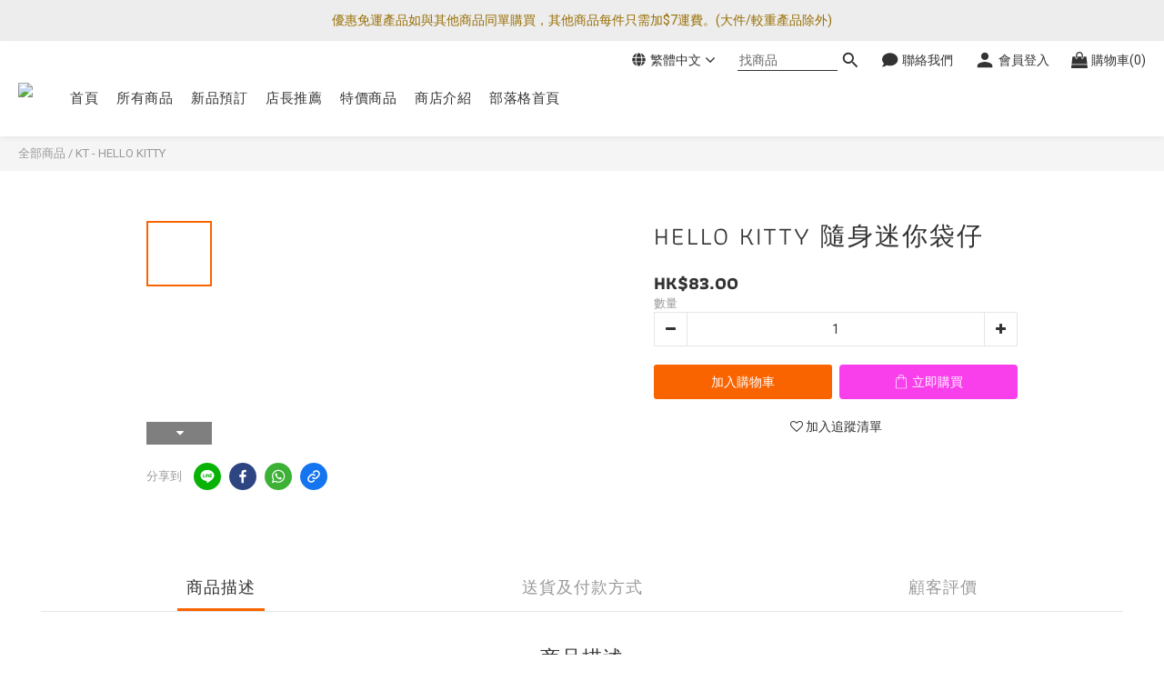

--- FILE ---
content_type: text/plain
request_url: https://www.google-analytics.com/j/collect?v=1&_v=j102&a=1426453940&t=pageview&cu=HKD&_s=1&dl=https%3A%2F%2Fwww.mainway.hk%2Fproducts%2Fhello-kitty-key-chain-dust-box&ul=en-us%40posix&dt=HELLO%20KITTY%20%E9%9A%A8%E8%BA%AB%E8%BF%B7%E4%BD%A0%E8%A2%8B%E4%BB%94&sr=1280x720&vp=1280x720&_u=aGBAAEIJAAAAACAMI~&jid=1044141362&gjid=159412644&cid=37166267.1769651407&tid=UA-122687049-1&_gid=226327209.1769651407&_r=1&_slc=1&pa=detail&pr1id=4901610936139&pr1nm=HELLO%20KITTY%20%E9%9A%A8%E8%BA%AB%E8%BF%B7%E4%BD%A0%E8%A2%8B%E4%BB%94&pr1ca=&pr1br=&pr1va=&pr1pr=&pr1qt=&pr1cc=&pr1ps=0&z=1183609996
body_size: -449
content:
2,cG-3Q3QEMTRYX